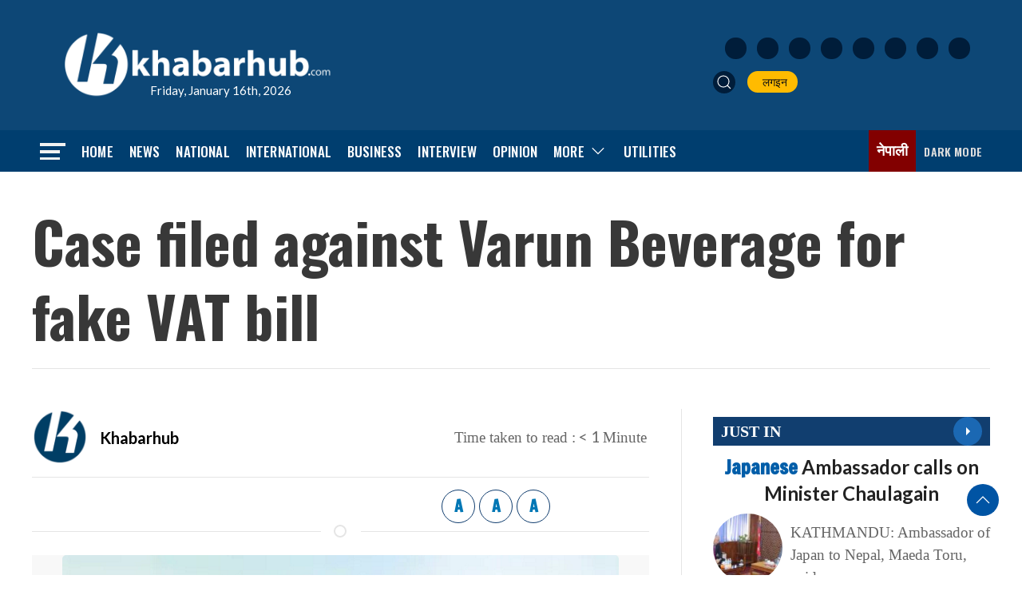

--- FILE ---
content_type: text/html; charset=UTF-8
request_url: https://english.khabarhub.com/2019/20/63095/
body_size: 15461
content:
<!DOCTYPE html>
<html lang="en" class="ah-khbradio">

<head>
    <!-- Required meta tags -->
    <meta charset="utf-8">
    <meta property="fb:pages" content="483697488694219" />
    <meta name="viewport" content="width=device-width, initial-scale=1, shrink-to-fit=no">
	<meta property="og:image:width" content="1200" />
	<meta property="og:image:height" content="630" />
	<meta name="twitter:card" content="summary_large_image" />
	 <script src="https://english.khabarhub.com/wp-content/themes/Khabarhubenglish/js/uikit.min.js"></script>
    <script data-ad-client="ca-pub-9513101687962020" async src="https://pagead2.googlesyndication.com/pagead/js/adsbygoogle.js"></script>

    <!-- Global site tag (gtag.js) - Google Analytics -->
    <script async src="https://www.googletagmanager.com/gtag/js?id=UA-134666342-2"></script>
    <script>
        window.dataLayer = window.dataLayer || [];

        function gtag() {
            dataLayer.push(arguments);
        }
        gtag('js', new Date());

        gtag('config', 'UA-134666342-2');
    </script>

    <title>
        Case filed against Varun Beverage for fake VAT bill &laquo;         Khabarhub    </title>
    <meta name='robots' content='max-image-preview:large' />
<!-- Jetpack Site Verification Tags -->
<meta name="google-site-verification" content="5hzjkGheK11ZzQ0ind9v50a0luZTQRqVceGALgG6js8" />
<link rel='dns-prefetch' href='//ajax.googleapis.com' />
<link rel='dns-prefetch' href='//stats.wp.com' />
<link rel='dns-prefetch' href='//fonts.googleapis.com' />
<link rel="alternate" type="application/rss+xml" title="Khabarhub &raquo; Case filed against Varun Beverage for fake VAT bill Comments Feed" href="https://english.khabarhub.com/2019/20/63095/feed/" />
<link rel="alternate" title="oEmbed (JSON)" type="application/json+oembed" href="https://english.khabarhub.com/wp-json/oembed/1.0/embed?url=https%3A%2F%2Fenglish.khabarhub.com%2F2019%2F20%2F63095%2F" />
<link rel="alternate" title="oEmbed (XML)" type="text/xml+oembed" href="https://english.khabarhub.com/wp-json/oembed/1.0/embed?url=https%3A%2F%2Fenglish.khabarhub.com%2F2019%2F20%2F63095%2F&#038;format=xml" />
<meta property="fb:admins" content="changingmission"/><meta property="fb:app_id" content="1774296949456204"><meta property="og:title" content="Case filed against Varun Beverage for fake VAT bill"/><meta property="og:type" content="article"/><meta property="og:description" content="KATHMANDU: The Department of Revenue Investigation has filed a case at the Kathmandu District Court against Varun Beverage on charge of evading taxes by using fake VAT bill. Barun Beverage is producing Pepsi and other beverages in Nepal. Department&#8217;s Director General Dirgharaj Mainali said that the case was filed against seven persons including Amit Gupta [&hellip;]"/><meta property="og:url" content="https://english.khabarhub.com/2019/20/63095/"/><meta property="og:site_name" content="Khabarhub"/><meta property="og:image" content="https://english.khabarhub.com/wp-content/uploads/2019/12/Barun-Bevarage.png"/><style id='wp-img-auto-sizes-contain-inline-css' type='text/css'>
img:is([sizes=auto i],[sizes^="auto," i]){contain-intrinsic-size:3000px 1500px}
/*# sourceURL=wp-img-auto-sizes-contain-inline-css */
</style>

<style id='wp-emoji-styles-inline-css' type='text/css'>

	img.wp-smiley, img.emoji {
		display: inline !important;
		border: none !important;
		box-shadow: none !important;
		height: 1em !important;
		width: 1em !important;
		margin: 0 0.07em !important;
		vertical-align: -0.1em !important;
		background: none !important;
		padding: 0 !important;
	}
/*# sourceURL=wp-emoji-styles-inline-css */
</style>
<link rel='stylesheet' id='wp-block-library-css' href='https://english.khabarhub.com/wp-includes/css/dist/block-library/style.min.css?ver=6.9' type='text/css' media='all' />
<style id='global-styles-inline-css' type='text/css'>
:root{--wp--preset--aspect-ratio--square: 1;--wp--preset--aspect-ratio--4-3: 4/3;--wp--preset--aspect-ratio--3-4: 3/4;--wp--preset--aspect-ratio--3-2: 3/2;--wp--preset--aspect-ratio--2-3: 2/3;--wp--preset--aspect-ratio--16-9: 16/9;--wp--preset--aspect-ratio--9-16: 9/16;--wp--preset--color--black: #000000;--wp--preset--color--cyan-bluish-gray: #abb8c3;--wp--preset--color--white: #ffffff;--wp--preset--color--pale-pink: #f78da7;--wp--preset--color--vivid-red: #cf2e2e;--wp--preset--color--luminous-vivid-orange: #ff6900;--wp--preset--color--luminous-vivid-amber: #fcb900;--wp--preset--color--light-green-cyan: #7bdcb5;--wp--preset--color--vivid-green-cyan: #00d084;--wp--preset--color--pale-cyan-blue: #8ed1fc;--wp--preset--color--vivid-cyan-blue: #0693e3;--wp--preset--color--vivid-purple: #9b51e0;--wp--preset--gradient--vivid-cyan-blue-to-vivid-purple: linear-gradient(135deg,rgb(6,147,227) 0%,rgb(155,81,224) 100%);--wp--preset--gradient--light-green-cyan-to-vivid-green-cyan: linear-gradient(135deg,rgb(122,220,180) 0%,rgb(0,208,130) 100%);--wp--preset--gradient--luminous-vivid-amber-to-luminous-vivid-orange: linear-gradient(135deg,rgb(252,185,0) 0%,rgb(255,105,0) 100%);--wp--preset--gradient--luminous-vivid-orange-to-vivid-red: linear-gradient(135deg,rgb(255,105,0) 0%,rgb(207,46,46) 100%);--wp--preset--gradient--very-light-gray-to-cyan-bluish-gray: linear-gradient(135deg,rgb(238,238,238) 0%,rgb(169,184,195) 100%);--wp--preset--gradient--cool-to-warm-spectrum: linear-gradient(135deg,rgb(74,234,220) 0%,rgb(151,120,209) 20%,rgb(207,42,186) 40%,rgb(238,44,130) 60%,rgb(251,105,98) 80%,rgb(254,248,76) 100%);--wp--preset--gradient--blush-light-purple: linear-gradient(135deg,rgb(255,206,236) 0%,rgb(152,150,240) 100%);--wp--preset--gradient--blush-bordeaux: linear-gradient(135deg,rgb(254,205,165) 0%,rgb(254,45,45) 50%,rgb(107,0,62) 100%);--wp--preset--gradient--luminous-dusk: linear-gradient(135deg,rgb(255,203,112) 0%,rgb(199,81,192) 50%,rgb(65,88,208) 100%);--wp--preset--gradient--pale-ocean: linear-gradient(135deg,rgb(255,245,203) 0%,rgb(182,227,212) 50%,rgb(51,167,181) 100%);--wp--preset--gradient--electric-grass: linear-gradient(135deg,rgb(202,248,128) 0%,rgb(113,206,126) 100%);--wp--preset--gradient--midnight: linear-gradient(135deg,rgb(2,3,129) 0%,rgb(40,116,252) 100%);--wp--preset--font-size--small: 13px;--wp--preset--font-size--medium: 20px;--wp--preset--font-size--large: 36px;--wp--preset--font-size--x-large: 42px;--wp--preset--spacing--20: 0.44rem;--wp--preset--spacing--30: 0.67rem;--wp--preset--spacing--40: 1rem;--wp--preset--spacing--50: 1.5rem;--wp--preset--spacing--60: 2.25rem;--wp--preset--spacing--70: 3.38rem;--wp--preset--spacing--80: 5.06rem;--wp--preset--shadow--natural: 6px 6px 9px rgba(0, 0, 0, 0.2);--wp--preset--shadow--deep: 12px 12px 50px rgba(0, 0, 0, 0.4);--wp--preset--shadow--sharp: 6px 6px 0px rgba(0, 0, 0, 0.2);--wp--preset--shadow--outlined: 6px 6px 0px -3px rgb(255, 255, 255), 6px 6px rgb(0, 0, 0);--wp--preset--shadow--crisp: 6px 6px 0px rgb(0, 0, 0);}:where(.is-layout-flex){gap: 0.5em;}:where(.is-layout-grid){gap: 0.5em;}body .is-layout-flex{display: flex;}.is-layout-flex{flex-wrap: wrap;align-items: center;}.is-layout-flex > :is(*, div){margin: 0;}body .is-layout-grid{display: grid;}.is-layout-grid > :is(*, div){margin: 0;}:where(.wp-block-columns.is-layout-flex){gap: 2em;}:where(.wp-block-columns.is-layout-grid){gap: 2em;}:where(.wp-block-post-template.is-layout-flex){gap: 1.25em;}:where(.wp-block-post-template.is-layout-grid){gap: 1.25em;}.has-black-color{color: var(--wp--preset--color--black) !important;}.has-cyan-bluish-gray-color{color: var(--wp--preset--color--cyan-bluish-gray) !important;}.has-white-color{color: var(--wp--preset--color--white) !important;}.has-pale-pink-color{color: var(--wp--preset--color--pale-pink) !important;}.has-vivid-red-color{color: var(--wp--preset--color--vivid-red) !important;}.has-luminous-vivid-orange-color{color: var(--wp--preset--color--luminous-vivid-orange) !important;}.has-luminous-vivid-amber-color{color: var(--wp--preset--color--luminous-vivid-amber) !important;}.has-light-green-cyan-color{color: var(--wp--preset--color--light-green-cyan) !important;}.has-vivid-green-cyan-color{color: var(--wp--preset--color--vivid-green-cyan) !important;}.has-pale-cyan-blue-color{color: var(--wp--preset--color--pale-cyan-blue) !important;}.has-vivid-cyan-blue-color{color: var(--wp--preset--color--vivid-cyan-blue) !important;}.has-vivid-purple-color{color: var(--wp--preset--color--vivid-purple) !important;}.has-black-background-color{background-color: var(--wp--preset--color--black) !important;}.has-cyan-bluish-gray-background-color{background-color: var(--wp--preset--color--cyan-bluish-gray) !important;}.has-white-background-color{background-color: var(--wp--preset--color--white) !important;}.has-pale-pink-background-color{background-color: var(--wp--preset--color--pale-pink) !important;}.has-vivid-red-background-color{background-color: var(--wp--preset--color--vivid-red) !important;}.has-luminous-vivid-orange-background-color{background-color: var(--wp--preset--color--luminous-vivid-orange) !important;}.has-luminous-vivid-amber-background-color{background-color: var(--wp--preset--color--luminous-vivid-amber) !important;}.has-light-green-cyan-background-color{background-color: var(--wp--preset--color--light-green-cyan) !important;}.has-vivid-green-cyan-background-color{background-color: var(--wp--preset--color--vivid-green-cyan) !important;}.has-pale-cyan-blue-background-color{background-color: var(--wp--preset--color--pale-cyan-blue) !important;}.has-vivid-cyan-blue-background-color{background-color: var(--wp--preset--color--vivid-cyan-blue) !important;}.has-vivid-purple-background-color{background-color: var(--wp--preset--color--vivid-purple) !important;}.has-black-border-color{border-color: var(--wp--preset--color--black) !important;}.has-cyan-bluish-gray-border-color{border-color: var(--wp--preset--color--cyan-bluish-gray) !important;}.has-white-border-color{border-color: var(--wp--preset--color--white) !important;}.has-pale-pink-border-color{border-color: var(--wp--preset--color--pale-pink) !important;}.has-vivid-red-border-color{border-color: var(--wp--preset--color--vivid-red) !important;}.has-luminous-vivid-orange-border-color{border-color: var(--wp--preset--color--luminous-vivid-orange) !important;}.has-luminous-vivid-amber-border-color{border-color: var(--wp--preset--color--luminous-vivid-amber) !important;}.has-light-green-cyan-border-color{border-color: var(--wp--preset--color--light-green-cyan) !important;}.has-vivid-green-cyan-border-color{border-color: var(--wp--preset--color--vivid-green-cyan) !important;}.has-pale-cyan-blue-border-color{border-color: var(--wp--preset--color--pale-cyan-blue) !important;}.has-vivid-cyan-blue-border-color{border-color: var(--wp--preset--color--vivid-cyan-blue) !important;}.has-vivid-purple-border-color{border-color: var(--wp--preset--color--vivid-purple) !important;}.has-vivid-cyan-blue-to-vivid-purple-gradient-background{background: var(--wp--preset--gradient--vivid-cyan-blue-to-vivid-purple) !important;}.has-light-green-cyan-to-vivid-green-cyan-gradient-background{background: var(--wp--preset--gradient--light-green-cyan-to-vivid-green-cyan) !important;}.has-luminous-vivid-amber-to-luminous-vivid-orange-gradient-background{background: var(--wp--preset--gradient--luminous-vivid-amber-to-luminous-vivid-orange) !important;}.has-luminous-vivid-orange-to-vivid-red-gradient-background{background: var(--wp--preset--gradient--luminous-vivid-orange-to-vivid-red) !important;}.has-very-light-gray-to-cyan-bluish-gray-gradient-background{background: var(--wp--preset--gradient--very-light-gray-to-cyan-bluish-gray) !important;}.has-cool-to-warm-spectrum-gradient-background{background: var(--wp--preset--gradient--cool-to-warm-spectrum) !important;}.has-blush-light-purple-gradient-background{background: var(--wp--preset--gradient--blush-light-purple) !important;}.has-blush-bordeaux-gradient-background{background: var(--wp--preset--gradient--blush-bordeaux) !important;}.has-luminous-dusk-gradient-background{background: var(--wp--preset--gradient--luminous-dusk) !important;}.has-pale-ocean-gradient-background{background: var(--wp--preset--gradient--pale-ocean) !important;}.has-electric-grass-gradient-background{background: var(--wp--preset--gradient--electric-grass) !important;}.has-midnight-gradient-background{background: var(--wp--preset--gradient--midnight) !important;}.has-small-font-size{font-size: var(--wp--preset--font-size--small) !important;}.has-medium-font-size{font-size: var(--wp--preset--font-size--medium) !important;}.has-large-font-size{font-size: var(--wp--preset--font-size--large) !important;}.has-x-large-font-size{font-size: var(--wp--preset--font-size--x-large) !important;}
/*# sourceURL=global-styles-inline-css */
</style>

<style id='classic-theme-styles-inline-css' type='text/css'>
/*! This file is auto-generated */
.wp-block-button__link{color:#fff;background-color:#32373c;border-radius:9999px;box-shadow:none;text-decoration:none;padding:calc(.667em + 2px) calc(1.333em + 2px);font-size:1.125em}.wp-block-file__button{background:#32373c;color:#fff;text-decoration:none}
/*# sourceURL=/wp-includes/css/classic-themes.min.css */
</style>
<link rel='stylesheet' id='mpp_gutenberg-css' href='https://english.khabarhub.com/wp-content/plugins/metronet-profile-picture/dist/blocks.style.build.css?ver=2.6.3' type='text/css' media='all' />
<link rel='stylesheet' id='uikit-style-css' href='https://english.khabarhub.com/wp-content/themes/Khabarhubenglish/css/uikit.min.css?ver=6.9' type='text/css' media='all' />
<link rel='stylesheet' id='base-style-css' href='https://english.khabarhub.com/wp-content/themes/Khabarhubenglish/css/base.css?ver=6.9' type='text/css' media='all' />
<link rel='stylesheet' id='google-font-css' href='https://fonts.googleapis.com/css2?family=Lato%3Aital%2Cwght%400%2C100%3B0%2C300%3B0%2C400%3B0%2C700%3B0%2C900%3B1%2C100%3B1%2C300%3B1%2C400%3B1%2C700%3B1%2C900&#038;display=swap&#038;ver=6.9' type='text/css' media='all' />
<link rel='stylesheet' id='google-Oswald-css' href='https://fonts.googleapis.com/css2?family=Oswald%3Awght%40200..700&#038;display=swap&#038;ver=6.9' type='text/css' media='all' />
<link rel='stylesheet' id='google-Freeman-css' href='https://fonts.googleapis.com/css2?family=Freeman&#038;display=swap&#038;ver=6.9' type='text/css' media='all' />
<link rel='stylesheet' id='appharu-style-css' href='https://english.khabarhub.com/wp-content/themes/Khabarhubenglish/style.css?ver=2.4.1' type='text/css' media='all' />
<script type="text/javascript" src="https://english.khabarhub.com/wp-includes/js/jquery/jquery.min.js?ver=3.7.1" id="jquery-core-js"></script>
<script type="text/javascript" src="https://english.khabarhub.com/wp-includes/js/jquery/jquery-migrate.min.js?ver=3.4.1" id="jquery-migrate-js"></script>
<link rel="https://api.w.org/" href="https://english.khabarhub.com/wp-json/" /><link rel="alternate" title="JSON" type="application/json" href="https://english.khabarhub.com/wp-json/wp/v2/posts/63095" /><link rel="EditURI" type="application/rsd+xml" title="RSD" href="https://english.khabarhub.com/xmlrpc.php?rsd" />
<meta name="generator" content="WordPress 6.9" />
<link rel="canonical" href="https://english.khabarhub.com/2019/20/63095/" />
<link rel='shortlink' href='https://english.khabarhub.com/?p=63095' />
	<style>img#wpstats{display:none}</style>
		<link rel="icon" href="https://english.khabarhub.com/wp-content/uploads/2019/05/cropped-flat-logo-1-32x32.jpg" sizes="32x32" />
<link rel="icon" href="https://english.khabarhub.com/wp-content/uploads/2019/05/cropped-flat-logo-1-192x192.jpg" sizes="192x192" />
<link rel="apple-touch-icon" href="https://english.khabarhub.com/wp-content/uploads/2019/05/cropped-flat-logo-1-180x180.jpg" />
<meta name="msapplication-TileImage" content="https://english.khabarhub.com/wp-content/uploads/2019/05/cropped-flat-logo-1-270x270.jpg" />
<!--     <script src="https://khabarhub.com/wp-content/themes/KhabarhubOfficial/js/uikit.min.js"></script> -->
    
</head>

<body>
    <div id="fb-root"></div>
    <script>
        (function (d, s, id) {
            var js,
                fjs = d.getElementsByTagName(s)[0];
            if (d.getElementById(id))
                return;
            js = d.createElement(s);
            js.id = id;
            js.src = "//connect.facebook.net/en_US/sdk.js#xfbml=1&version=v2.10&appId=40151482661930" +
                "1";
            fjs
                .parentNode
                .insertBefore(js, fjs);
        }(document, 'script', 'facebook-jssdk'));
    </script>
    
    <div class="ah-header">
        <div class="uk-container">
            <div uk-grid="uk-grid" class="uk-padding-small uk-grid-small khb-eng-ahpd">
                <div class="uk-width-1-3@m">
                    <div class="uk-padding-small uk-position-relative">
                        <a href="/"><img data-lazyloaded="1" src="[data-uri]" data-src="https://english.khabarhub.com/wp-content/themes/Khabarhubenglish/img/logo-white-sm.png" alt="Logo" class="ah-khb-logo"><noscript><img src="https://english.khabarhub.com/wp-content/themes/Khabarhubenglish/img/logo-white-sm.png" alt="Logo" class="ah-khb-logo"></noscript></a>
                        <span class="eng-date-ah"> Friday, January 16th, 2026 </span>
                    </div>
                </div>
                <div class="uk-width-1-3@m uk-visible@s">
                </div>
                <div class="uk-width-1-3@m uk-visible@m uk-flex uk-flex-middle uk-flex-right">
                    <div class="header-nav-item">
                        <div class="icon-list">
                            <a href="https://www.facebook.com/KhabarhubEnglish" target="_blank"
                                class="uk-icon-button icon-item uk-margin-small-right facebook"><img
                                    data-src="https://english.khabarhub.com/wp-content/themes/Khabarhubenglish/img/icons/facebook.svg"
                                    alt="Logo"><noscript><img
                                    src="https://english.khabarhub.com/wp-content/themes/Khabarhubenglish/img/icons/facebook.svg"
                                    alt="Logo"></noscript></a>
                            <a href="https://x.com/Khabarhub_Eng" target="_blank"
                                class="uk-icon-button icon-item uk-margin-small-right twitter"><img
                                    data-src="https://english.khabarhub.com/wp-content/themes/Khabarhubenglish/img/icons/twitter.svg"
                                    alt="Logo"><noscript><img
                                    src="https://english.khabarhub.com/wp-content/themes/Khabarhubenglish/img/icons/twitter.svg"
                                    alt="Logo"></noscript></a>
                            <a href="https://www.instagram.com/official.khabarhub/" target="_blank"
                                class="uk-icon-button icon-item uk-margin-small-right instagram"><img
                                    data-src="https://english.khabarhub.com/wp-content/themes/Khabarhubenglish/img/icons/instagram.svg"
                                    alt="Logo"><noscript><img
                                    src="https://english.khabarhub.com/wp-content/themes/Khabarhubenglish/img/icons/instagram.svg"
                                    alt="Logo"></noscript></a>
                            <a href="https://www.youtube.com/c/Khabarhub" target="_blank"
                                class="uk-icon-button icon-item uk-margin-small-right youtube"><img
                                    data-src="https://english.khabarhub.com/wp-content/themes/Khabarhubenglish/img/icons/youtube.svg"
                                    alt="Logo"><noscript><img
                                    src="https://english.khabarhub.com/wp-content/themes/Khabarhubenglish/img/icons/youtube.svg"
                                    alt="Logo"></noscript></a>
                            <a href="https://www.linkedin.com/company/khabarhub//" target="_blank"
                                class="uk-icon-button icon-item uk-margin-small-right linked-in"><img
                                    data-src="https://english.khabarhub.com/wp-content/themes/Khabarhubenglish/img/icons/linked-in.svg"
                                    alt="Logo"><noscript><img
                                    src="https://english.khabarhub.com/wp-content/themes/Khabarhubenglish/img/icons/linked-in.svg"
                                    alt="Logo"></noscript></a>
                            <a href="https://chats.viber.com/khabarhub" target="_blank"
                                class="uk-icon-button icon-item uk-margin-small-right viber"><img
                                    data-src="https://english.khabarhub.com/wp-content/themes/Khabarhubenglish/img/icons/viber.svg"
                                    alt="Logo"><noscript><img
                                    src="https://english.khabarhub.com/wp-content/themes/Khabarhubenglish/img/icons/viber.svg"
                                    alt="Logo"></noscript></a>
                            <a href="https://play.google.com/store/apps/details?id=khabarhub.com&hl=en&gl=US"
                                target="_blank" class="uk-icon-button icon-item uk-margin-small-right playstore"><img
                                    data-src="https://english.khabarhub.com/wp-content/themes/Khabarhubenglish/img/icons/playstore.svg"
                                    alt="Logo"><noscript><img
                                    src="https://english.khabarhub.com/wp-content/themes/Khabarhubenglish/img/icons/playstore.svg"
                                    alt="Logo"></noscript></a>
                            <a href="https://apps.apple.com/us/app/khabarhub/id1557109673" target="_blank"
                                class="uk-icon-button icon-item uk-margin-small-right appstore"><img
                                    data-src="https://english.khabarhub.com/wp-content/themes/Khabarhubenglish/img/icons/appstore.svg"
                                    alt="Logo"><noscript><img
                                    src="https://english.khabarhub.com/wp-content/themes/Khabarhubenglish/img/icons/appstore.svg"
                                    alt="Logo"></noscript></a>
                        </div>

                        <ul class="uk-navbar-nav " style="margin-top: 15px;">
                            <li> <a class="uk-navbar-toggle header-search" href="#modal-search" uk-search-icon
                                    uk-toggle></a></li>
                            <li><a href="#" target="_blank"> <i class="fas fa-sign-in-alt"></i>&nbsp; लगइन </a></li>
                        </ul>
                    </div>
                </div>
            </div>
        </div>
    </div>


    <div class="np-border wbg catnav" uk-sticky="uk-sticky" style="z-index: 990;">
        <div class="uk-container">
            <nav class="uk-navbar uk-position-relative nav-edit" uk-navbar>
    <div class="uk-navbar-left">
        <ul class="uk-navbar-nav menu-icon">
            <li uk-toggle="target: #offcanvas-nav">
                <a href="!"><img data-lazyloaded="1" src="[data-uri]" data-src="https://english.khabarhub.com/wp-content/themes/Khabarhubenglish/img/home-bar.png" alt="Logo"><noscript><img src="https://english.khabarhub.com/wp-content/themes/Khabarhubenglish/img/home-bar.png" alt="Logo"></noscript></a>
            </li>
        </ul>
    </div>
    <div class="uk-navbar-left uk-visible@m">
        <ul class="uk-navbar-nav navigation-bar">
            <li> <a href="/">Home</a> </li>
            <li> <a href="/?cat=13">News</a> </li>
            <li> <a href="/?cat=6">National</a> </li>
            <li> <a href="/?cat=2">International</a> </li>
            <li><a href="/?cat=4"> Business </a></li>
            <li><a href="/?cat=150"> Interview </a></li>
            <li><a href="/?cat=9"> Opinion </a></li>
            <li>
                <a href="/">More<span uk-icon="icon: chevron-down; ratio: 1.2"
                        class="dropdown-icon"></span></a>
                <div class="uk-navbar-dropdown dropdown-list dropdown-item">
                    <ul class="uk-nav uk-navbar-dropdown-nav">
						<li><a href="/?cat=458">Fact-Checking</a></li>
                        <li><a href="/?cat=5">Sports</a></li>
                        <li class="uk-nav-divider"><a href="/?cat=10">Entertainment</a></li>
                        <li class="uk-nav-divider"><a href="/preeti-to-unicode">Covid-19</a></li>
                        
                    </ul>
                </div>
            </li>
            <li><a href="/preeti-to-unicode/">Utilities</a></li>
        </ul>
    </div>

    <div class="uk-navbar-right">
        <ul class="uk-navbar-nav uk-flex-right@m">
            <li>
                <a target="_blank" class="eng-link" href="https://khabarhub.com/">नेपाली</a>
            </li>
            <li title="Dark Mode">
                <a href="#" style="color:#ddd;">
                    <label>
                        <input id="dmcheck" class="uk-checkbox" type="checkbox">
                        <svg id="dmoff" class="bi bi-toggle-off" width="30px" height="25px" viewBox="0 0 16 16"
                            fill="currentColor" xmlns="http://www.w3.org/2000/svg">
                            <path fill-rule="evenodd"
                                d="M11 4a4 4 0 010 8H8a4.992 4.992 0 002-4 4.992 4.992 0 00-2-4h3zm-6 8a4 4 0 110-8 4 4 0 010 8zM0 8a5 5 0 005 5h6a5 5 0 000-10H5a5 5 0 00-5 5z"
                                clip-rule="evenodd" />
                        </svg>
                        <svg id="dmon" class="bi bi-toggle-on" width="30px" height="25px" viewBox="0 0 16 16"
                            fill="currentColor" xmlns="http://www.w3.org/2000/svg">
                            <path fill-rule="evenodd"
                                d="M5 3a5 5 0 000 10h6a5 5 0 000-10H5zm6 9a4 4 0 100-8 4 4 0 000 8z"
                                clip-rule="evenodd" />
                        </svg>
                        <span class="uk-visible@m ah-dark-en">Dark Mode</span>
                    </label>
                </a>
            </li>

        </ul>

    </div>
</nav>

<!-- This is the modal -->

<div id="modal-search" class="uk-flex-top  search-model-item" uk-modal>
    <div class="uk-modal-dialog uk-modal-body search-model uk-margin-auto-vertical">
        <button class="uk-modal-close-default close-icon ah-close" style="position: absolute !important;" type="button"
            uk-close></button>
        <h2 class="uk-modal-title search-title">khabarhub <span class="ah-search-khb">Search</span></h2>
        <form action="/" class="uk-search uk-search-navbar uk-width-1-1" method="get">
            <div class="uk-child-width-1-2@m uk-text-center uk-grid-small" uk-grid>
                <div class="uk-child-width-1-2@m uk-text-center uk-grid-small" uk-grid>
                    <div>
                        <input class="uk-input" name="form" type="date" data-uk-datepicker placeholder="from"
                            value="">
                    </div>
                    <div>
                        <input class="uk-input" name="to" type="date" data-uk-datepicker placeholder="to"
                            value="">
                    </div>
                </div>
                <div>
                    <input class="uk-search-input search-box" name="s" id="s" type="search" placeholder="Search"
                        value="">
                    <button type="submit" class="uk-search-icon-flip icon-search" uk-search-icon></button>
                </div>
            </div>
        </form>
    </div>
</div>
<style>
.np-border .uk-navbar-nav{
    gap: 15px !important;
}
</style>        </div>
    </div>
    <div id="offcanvas-nav" class="uk-offcanvas" uk-offcanvas="overlay: true">
    <div class="uk-offcanvas-bar full-ah-nav">

        <div class="uk-section uk-padding-remove-top  uk-padding-remove-bottom">
            <div class="uk-container uk-container-small  uk-padding-remove">
                <div class="uk-child-width-1-1@m" uk-grid>
                    <div>
                        <a href="/"><img data-lazyloaded="1" src="[data-uri]" data-src="https://english.khabarhub.com/wp-content/themes/Khabarhubenglish/img/logos.png"
                                alt="Logo"><noscript><img src="https://english.khabarhub.com/wp-content/themes/Khabarhubenglish/img/logos.png"
                                alt="Logo"></noscript></a>

                    </div>
                </div>
                <div class="uk-navbar-grid uk-child-width-1-2@m uk-grid-small uk-margin-medium-top" uk-grid>
                    <div>
                        <ul class="uk-list side-nav uk-nav-default">
                            <li><a href="/"><span class="uk-margin-small-right" uk-icon="homes"></span>Home</a></li>
                            <li><a href="/?cat=13"><i class="fas fa-newspaper uk-margin-small-right"></i>News</a></li>
                            <li><a href="/?cat=2"><i
                                        class="fas fa-globe-asia uk-margin-small-right"></i>International</a></li>
                            <li><a href="/?cat=4"><i class="fas fa-newspaper uk-margin-small-right"></i>Business</a>
                            </li>
                            <li><a href="/?cat=9"><i class="fas fa-comment uk-margin-small-right"></i>Opinion</a></li>
                            <li><a href="/?cat=150"><i class="fas fa-plane-departure uk-margin-small-right"></i>  Interview</a>
                            </li>
                            <li><a href="/?cat=6"><i class="far fa-address-card uk-margin-small-right"></i>National</a>
                            </li>
                            <li><a href="/?cat=41"><i
                                        class="fas fa-file-medical-alt uk-margin-small-right"></i>Health</a></li>
                            <li><a href="/?cat=10"><span class="uk-margin-small-right"
                                        uk-icon="happys"></span>Entertainment</a>
                            </li>
                            <li><a href="/?cat=5"><i class="fas fa-baseball-ball uk-margin-small-right"></i>Sports</a>
                            </li>
                            <li><a href="/?cat=20"><i class="fas fa-newspaper uk-margin-small-right"></i>Politics</a>
                            </li>
                            <li><a href="/?cat=459"><i
                                        class="fas fa-people-carry uk-margin-small-right"></i>Covid-19</a>
                            </li>

                        </ul>
                    </div>

                    <div>
                        <h3 class="menu-title"> Utilitis</h3>
                        <ul class="uk-list side-nav uk-nav-default">
                            <li><a href="https://u.khabarhub.com/date-converter"><i
                                        class="far fa-calendar-alt uk-margin-small-right"></i>Date Converter</a></li>
                            <li><a href="https://u.khabarhub.com/preeti-to-unicode"><i
                                        class="fas fa-language uk-margin-small-right"></i>Preeti to Unicode</a></li>
                            <li><a href="https://u.khabarhub.com/unicode-to-preeti"><i
                                        class="fas fa-language uk-margin-small-right"></i>Unicode to Preeti</a></li>
                            <li><a href="https://u.khabarhub.com/roman-to-unicode"><i
                                        class="fas fa-language uk-margin-small-right"></i> Roman to Unicode</a>
                            </li>
                            <li><a href="https://u.khabarhub.com/forex"><i
                                        class="fab fa-bitcoin uk-margin-small-right"></i>Foreign currency</a>
                            </li>
                            <li><a href="https://u.khabarhub.com/gold-silver"><i
                                        class="fab fa-bitcoin uk-margin-small-right"></i>Gold/Silver</a></li>
                            <li><a href="https://u.khabarhub.com/air-quality-index"><i
                                        class="fab fa-airbnb uk-margin-small-right"></i>Air Quality Index</a></li>
                            <li><a href="https://u.khabarhub.com/tarkari"><i
                                        class="fas fa-pepper-hot uk-margin-small-right"></i>vegetables</a></li>
                            <li><a href="https://u.khabarhub.com/video"> <i
                                        class="fas fa-video uk-margin-small-right"></i>Video</a></li>
                            <li><a href="https://anchor.fm/khabarhub"><i
                                        class="fab fa-soundcloud uk-margin-small-right"></i>podcast</a>
                            </li>
                            <li><a href="#"><i class="fas fa-sign-in-alt uk-margin-small-right"></i>Login</a></li>
                        </ul>
                    </div>
                </div>
            </div>
        </div>
    </div>
</div>
</div>
    <div class="uk-container uk-margin-top"></div>
   <div class="uk-container">

<div class="uk-grid uk-grid-medium single" uk-grid="">
    <div class="uk-width-1-1@m">
                    <div class="uk-card">
                            <h1 class="single-title">Case filed against Varun Beverage for fake VAT bill</h1>
                
                        </div>
<hr>
<div class="title-top mt-3 mb-3">
    </div>
    <script type='text/javascript' src='https://platform-api.sharethis.com/js/sharethis.js#property=60505d78406a11001102d75c&product=sop' async='async'></script>
</div>
<div class="uk-grid uk-grid-divider ah-mobile-margin" uk-grid="uk-grid">
    <div class="uk-width-2-3@m">
        <article class="uk-comment">
            <header class="uk-flex-middle uk-grid-small" uk-grid="uk-grid">
                <div class="uk-width-2-3@m">
                    <div class="uk-grid-small uk-flex-middle" uk-grid>
                                                    <div class="uk-width-auto authorImg">
                                                                    <img data-lazyloaded="1" src="[data-uri]" width="100" height="100" data-src="https://english.khabarhub.com/wp-content/uploads/2019/01/logo-300x300-1-150x150.png" class="avatar avatar-100 photo" alt="" decoding="async" data-srcset="https://english.khabarhub.com/wp-content/uploads/2019/01/logo-300x300-1-150x150.png 150w, https://english.khabarhub.com/wp-content/uploads/2019/01/logo-300x300-1-24x24.png 24w, https://english.khabarhub.com/wp-content/uploads/2019/01/logo-300x300-1-48x48.png 48w, https://english.khabarhub.com/wp-content/uploads/2019/01/logo-300x300-1-96x96.png 96w, https://english.khabarhub.com/wp-content/uploads/2019/01/logo-300x300-1.png 300w" data-sizes="(max-width: 100px) 100vw, 100px" /><noscript><img width="100" height="100" src="https://english.khabarhub.com/wp-content/uploads/2019/01/logo-300x300-1-150x150.png" class="avatar avatar-100 photo" alt="" decoding="async" srcset="https://english.khabarhub.com/wp-content/uploads/2019/01/logo-300x300-1-150x150.png 150w, https://english.khabarhub.com/wp-content/uploads/2019/01/logo-300x300-1-24x24.png 24w, https://english.khabarhub.com/wp-content/uploads/2019/01/logo-300x300-1-48x48.png 48w, https://english.khabarhub.com/wp-content/uploads/2019/01/logo-300x300-1-96x96.png 96w, https://english.khabarhub.com/wp-content/uploads/2019/01/logo-300x300-1.png 300w" sizes="(max-width: 100px) 100vw, 100px" /></noscript>                                                            </div>
                            <div class="uk-width-expand">
                                <div class="single-authors">
                                    <h4 class="uk-comment-title uk-margin-remove">
                                                                                    <a class="uk-link-reset" href="/?author=1">
                                                Khabarhub                                            </a>
                                                                            </h4>
                                </div>
                            </div>
                                            </div>
                </div>

                <div class="uk-width-1-3@m uk-flex uk-flex-middle uk-flex-center ah-mobile-margin">
                    <p>
                        Time taken to read :<span class="span-reading-time rt-reading-time"><span class="rt-label rt-prefix"></span> <span class="rt-time"> &lt; 1</span> <span class="rt-label rt-postfix"></span></span> Minute                    </p>
                </div>
                <div class="uk-width-1-1@m">
                                        <hr>
                </div>
                <div class="uk-width-1-2@m uk-flex uk-flex-middle uk-flex-center">
                    <div class="uk-align-right sharethis-inline-share-buttons" style="z-index: 1;"></div>
                </div>
                <div class="uk-width-1-2@m uk-flex uk-flex-middle uk-flex-center">
                    <div class="font-change">
                        <ul class="list-unstyled uk-navbar-nav">
                            <li class="16px"><span id="smaller">A</span></li>
                            <li class="18px"><span id="resize">A</span></li>
                            <li class="20px"><span id="bigger">A</span></li>
                            <!-- <li class="20px" style="display: flex;justify-content: center;">
                                <div class="save-for-later">                                </div>
                            </li> -->
                        </ul>
                    </div>
                </div>
            </header>
        </article>
        <hr class="uk-divider-icon uk-margin-remove-top">
        <article class="uk-card">
            <div class="banner-top uk-text-center uk-background-muted uk-margin-small-bottom">
                <img data-lazyloaded="1" src="[data-uri]" data-src="https://english.khabarhub.com/wp-content/uploads/2019/12/Barun-Bevarage.png" alt=""><noscript><img src="https://english.khabarhub.com/wp-content/uploads/2019/12/Barun-Bevarage.png" alt=""></noscript>
                                    <p class="feature-img-cap"></p>
                            </div>
                        <div class="post-entry">
                <div class="modal-header">
<div class="modal-title">
<p id="headline">KATHMANDU: The Department of Revenue Investigation has filed a case at the Kathmandu District Court against Varun Beverage on charge of evading taxes by using fake VAT bill.</p>  
<p>Barun Beverage is producing Pepsi and other beverages in Nepal. Department&#8217;s Director General Dirgharaj Mainali said that the case was filed against seven persons including Amit Gupta seeking Rs 1.94 billion in fine and three years in jail.</p> <div class='khabarhub-inner-ads'></div> 
<p>As claimed by the Department, Varun Beverage is charged of doing business with the use of fake VAT bills supposedly for revenue leakage.</p>  
<p>Other defendants in the case are Rabikanta Jayapuriya, Rohit Kohali, Prabin Kumar Agrawal, Binod Singh and Ashok Gupta.</p><div class='khabarhub-inner-ads'></div>  
</div>
</div>
</p>             </div>
            <p class="single-date uk-margin-bottom">Publish Date :
                20 December 2019 09:23 AM            </p>
            <div class="uk-text-center">
                            </div>
        </article>
        <div class="title-top">
                    </div>
        <div class="comment uk-card uk-card-default uk-card-body">
    <div class="uk-flex uk-flex-between uk-flex-top uk-text-center">
        <h2 class="uk-heading-line uk-width-expand">
            <span><a > Comment</a></span></h2>
    </div>
    <div class="fb-comments" data-href="https://english.khabarhub.com/2019/20/63095/" data-width="100%" data-numposts="10" data-colorscheme="light"></div>
</div>
            </div>
    <div class="uk-width-1-3@m uk-text-center">
        <div class="title-top landing-page-sidebar uk-text-center uk-margin-small-bottom">
    </div>

<div class="scroll-title uk-flex uk-flex-between  uk-margin-remove-bottom uk-flex-left">
    <h2 class="uk-width-expand uk-margin-remove single-just"><span><a href="/">JUST IN</a></span></h2>
    <a href=""><span class="uk-icon-button" uk-icon="triangle-right"
            style="background: #1b68b3;color: #fff;"></span></a>
</div>
<div class="uk-margin-small-top">

        <div class="uk-margin-small-bottom ah-list-recent">
        <div class="list-item margin-s ah-sidebar">
            <h3 class="uk-margin-small-bottom">
                <a href="https://english.khabarhub.com/2026/16/516404/" class="ah">Japanese Ambassador calls on Minister Chaulagain</a>
            </h3>
            <div class="uk-card uk-card-small uk-grid-collapse" uk-grid="uk-grid">
                <div class="uk-width-1-4 uk-card-media-left">
                    <a href="https://english.khabarhub.com/2026/16/516404/"><img data-lazyloaded="1" src="[data-uri]" data-src="https://english.khabarhub.com/wp-content/uploads/2026/01/Maeda-Toru-Madhav-Prasad-Chaulagain-150x100.jpg"
                            class="ah-sidebar-img uk-border-circle"><noscript><img src="https://english.khabarhub.com/wp-content/uploads/2026/01/Maeda-Toru-Madhav-Prasad-Chaulagain-150x100.jpg"
                            class="ah-sidebar-img uk-border-circle"></noscript></a>
                </div>
                <div class="uk-width-3-4">
                    <div class="margin-s-l small-list uk-margin-small-left">

                        <p class="uk-margin-small-top">
                            KATHMANDU: Ambassador of Japan to Nepal, Maeda Toru, paid a                        </p>

                    </div>
                </div>
            </div>
        </div>
    </div>
        <div class="uk-margin-small-bottom ah-list-recent">
        <div class="list-item margin-s ah-sidebar">
            <h3 class="uk-margin-small-bottom">
                <a href="https://english.khabarhub.com/2026/16/516414/" class="ah">Cabinet meeting underway at Singha Durbar</a>
            </h3>
            <div class="uk-card uk-card-small uk-grid-collapse" uk-grid="uk-grid">
                <div class="uk-width-1-4 uk-card-media-left">
                    <a href="https://english.khabarhub.com/2026/16/516414/"><img data-lazyloaded="1" src="[data-uri]" data-src="https://english.khabarhub.com/wp-content/uploads/2025/12/Cabinet-Dec-2025-Sushila-Karki-150x100.jpg"
                            class="ah-sidebar-img uk-border-circle"><noscript><img src="https://english.khabarhub.com/wp-content/uploads/2025/12/Cabinet-Dec-2025-Sushila-Karki-150x100.jpg"
                            class="ah-sidebar-img uk-border-circle"></noscript></a>
                </div>
                <div class="uk-width-3-4">
                    <div class="margin-s-l small-list uk-margin-small-left">

                        <p class="uk-margin-small-top">
                            KATHMANDU: A Cabinet meeting is currently underway at the Office                        </p>

                    </div>
                </div>
            </div>
        </div>
    </div>
        <div class="uk-margin-small-bottom ah-list-recent">
        <div class="list-item margin-s ah-sidebar">
            <h3 class="uk-margin-small-bottom">
                <a href="https://english.khabarhub.com/2026/16/516323/" class="ah">UML questions readiness of election environment</a>
            </h3>
            <div class="uk-card uk-card-small uk-grid-collapse" uk-grid="uk-grid">
                <div class="uk-width-1-4 uk-card-media-left">
                    <a href="https://english.khabarhub.com/2026/16/516323/"><img data-lazyloaded="1" src="[data-uri]" data-src="https://english.khabarhub.com/wp-content/uploads/2021/03/Rajan-Bhattarai-1-350x250.png"
                            class="ah-sidebar-img uk-border-circle"><noscript><img src="https://english.khabarhub.com/wp-content/uploads/2021/03/Rajan-Bhattarai-1-350x250.png"
                            class="ah-sidebar-img uk-border-circle"></noscript></a>
                </div>
                <div class="uk-width-3-4">
                    <div class="margin-s-l small-list uk-margin-small-left">

                        <p class="uk-margin-small-top">
                            KATHMANDU: The CPN-UML has raised concerns over whether the upcoming                        </p>

                    </div>
                </div>
            </div>
        </div>
    </div>
        <div class="uk-margin-small-bottom ah-list-recent">
        <div class="list-item margin-s ah-sidebar">
            <h3 class="uk-margin-small-bottom">
                <a href="https://english.khabarhub.com/2026/16/516396/" class="ah">Tension flares at Kantipath as rival NC factions stage protests</a>
            </h3>
            <div class="uk-card uk-card-small uk-grid-collapse" uk-grid="uk-grid">
                <div class="uk-width-1-4 uk-card-media-left">
                    <a href="https://english.khabarhub.com/2026/16/516396/"><img data-lazyloaded="1" src="[data-uri]" data-src="https://english.khabarhub.com/wp-content/uploads/2026/01/Nepali-Congress-protest-150x100.jpg"
                            class="ah-sidebar-img uk-border-circle"><noscript><img src="https://english.khabarhub.com/wp-content/uploads/2026/01/Nepali-Congress-protest-150x100.jpg"
                            class="ah-sidebar-img uk-border-circle"></noscript></a>
                </div>
                <div class="uk-width-3-4">
                    <div class="margin-s-l small-list uk-margin-small-left">

                        <p class="uk-margin-small-top">
                            KATHMANDU: Political tensions spilled onto the streets on Friday as                        </p>

                    </div>
                </div>
            </div>
        </div>
    </div>
        <div class="uk-margin-small-bottom ah-list-recent">
        <div class="list-item margin-s ah-sidebar">
            <h3 class="uk-margin-small-bottom">
                <a href="https://english.khabarhub.com/2026/16/516390/" class="ah">Elections will be held on time: Prachanda</a>
            </h3>
            <div class="uk-card uk-card-small uk-grid-collapse" uk-grid="uk-grid">
                <div class="uk-width-1-4 uk-card-media-left">
                    <a href="https://english.khabarhub.com/2026/16/516390/"><img data-lazyloaded="1" src="[data-uri]" data-src="https://english.khabarhub.com/wp-content/uploads/2026/01/Pushpa-Kamal-Dahal-Prachanda-e1768562680620-150x100.jpeg"
                            class="ah-sidebar-img uk-border-circle"><noscript><img src="https://english.khabarhub.com/wp-content/uploads/2026/01/Pushpa-Kamal-Dahal-Prachanda-e1768562680620-150x100.jpeg"
                            class="ah-sidebar-img uk-border-circle"></noscript></a>
                </div>
                <div class="uk-width-3-4">
                    <div class="margin-s-l small-list uk-margin-small-left">

                        <p class="uk-margin-small-top">
                            CHITWAN: Nepali Communist Party (NCP) Coordinator and former Prime Minister Pushpa                        </p>

                    </div>
                </div>
            </div>
        </div>
    </div>
    
</div>    </div>
</div>

<style>
    .total-shares {
        display: flex;
        margin-right: 20px;
        font-size: 16px;
        flex-direction: column;
        text-align: center;
    }

    .total-number {
        font-size: 24px;
        font-weight: 500;
        line-height: .9;
        font-family: "Helvetica Neue", Verdana, Helvetica, Arial, sans-serif;
    }

    .st-inline-share-buttons {
        margin: 0px;
    }
</style></div>

    	   
	       <a href="#" uk-totop="uk-totop" uk-scroll="uk-scroll"></a>
</div>
<div class="footer-nav  uk-margin-medium-top uk-light">
    <div class="uk-container">

        <div class="uk-flex uk-flex-between uk-flex-middle uk-text-center">
            <h2 class="uk-heading-line uk-width-expand"><span> <a href="/"><img
                            data-src="https://english.khabarhub.com/wp-content/themes/Khabarhubenglish/img/logo1.png" alt="Logo"
                            class="ah-nav-logo"><noscript><img
                            src="https://english.khabarhub.com/wp-content/themes/Khabarhubenglish/img/logo1.png" alt="Logo"
                            class="ah-nav-logo"></noscript></a> </span></h2>
        </div>
        <div class="uk-margin-top-small  uk-text-center">
            <div class="icon-list">
                <a href="https://www.facebook.com/KhabarhubEnglish" target="_blank"
                    class="uk-icon-button icon-item uk-margin-small-right facebook"><img
                        data-src="https://english.khabarhub.com/wp-content/themes/Khabarhubenglish/img/icons/facebook.svg" alt="Logo"><noscript><img
                        src="https://english.khabarhub.com/wp-content/themes/Khabarhubenglish/img/icons/facebook.svg" alt="Logo"></noscript></a>
                <a href="https://x.com/Khabarhub_Eng" target="_blank"
                    class="uk-icon-button icon-item uk-margin-small-right twitter"><img
                        data-src="https://english.khabarhub.com/wp-content/themes/Khabarhubenglish/img/icons/twitter.svg" alt="Logo"><noscript><img
                        src="https://english.khabarhub.com/wp-content/themes/Khabarhubenglish/img/icons/twitter.svg" alt="Logo"></noscript></a>
                <a href="https://www.instagram.com/official.khabarhub/" target="_blank"
                    class="uk-icon-button icon-item uk-margin-small-right instagram"><img
                        data-src="https://english.khabarhub.com/wp-content/themes/Khabarhubenglish/img/icons/instagram.svg" alt="Logo"><noscript><img
                        src="https://english.khabarhub.com/wp-content/themes/Khabarhubenglish/img/icons/instagram.svg" alt="Logo"></noscript></a>
                <a href="https://www.youtube.com/c/Khabarhub" target="_blank"
                    class="uk-icon-button icon-item uk-margin-small-right youtube"><img
                        data-src="https://english.khabarhub.com/wp-content/themes/Khabarhubenglish/img/icons/youtube.svg" alt="Logo"><noscript><img
                        src="https://english.khabarhub.com/wp-content/themes/Khabarhubenglish/img/icons/youtube.svg" alt="Logo"></noscript></a>
                <a href="https://www.linkedin.com/company/khabarhub//" target="_blank"
                    class="uk-icon-button icon-item uk-margin-small-right linked-in"><img
                        data-src="https://english.khabarhub.com/wp-content/themes/Khabarhubenglish/img/icons/linked-in.svg" alt="Logo"><noscript><img
                        src="https://english.khabarhub.com/wp-content/themes/Khabarhubenglish/img/icons/linked-in.svg" alt="Logo"></noscript></a>
                <a href="https://chats.viber.com/khabarhub" target="_blank"
                    class="uk-icon-button icon-item uk-margin-small-right viber"><img
                        data-src="https://english.khabarhub.com/wp-content/themes/Khabarhubenglish/img/icons/viber.svg" alt="Logo"><noscript><img
                        src="https://english.khabarhub.com/wp-content/themes/Khabarhubenglish/img/icons/viber.svg" alt="Logo"></noscript></a>
                <a href="https://play.google.com/store/apps/details?id=khabarhub.com&hl=en&gl=US" target="_blank"
                    class="uk-icon-button icon-item uk-margin-small-right playstore"><img
                        data-src="https://english.khabarhub.com/wp-content/themes/Khabarhubenglish/img/icons/playstore.svg" alt="Logo"><noscript><img
                        src="https://english.khabarhub.com/wp-content/themes/Khabarhubenglish/img/icons/playstore.svg" alt="Logo"></noscript></a>
                <a href="https://apps.apple.com/us/app/khabarhub/id1557109673" target="_blank"
                    class="uk-icon-button icon-item uk-margin-small-right appstore"><img
                        data-src="https://english.khabarhub.com/wp-content/themes/Khabarhubenglish/img/icons/appstore.svg" alt="Logo"><noscript><img
                        src="https://english.khabarhub.com/wp-content/themes/Khabarhubenglish/img/icons/appstore.svg" alt="Logo"></noscript></a>
            </div>
        </div>
        <div class="uk-margin-medium-top uk-grid-large" uk-grid="uk-grid">
            <div class="uk-width-1-4@s">
                <h5 class="footer-title">ADDRESS</h5>
                <div class="our-team footer-nav">

                    <p class="uk-margin-remove-bottom"> <span uk-icon="icon: file-edit; ratio: 1"
                            class="uk-margin-small-right"></span><span class="uk-text-bold" style="font-size: 16px;">Reg
                            No.: </span> 1222/075-76(DOI, Nepal)</p>
                    <p class="uk-margin-remove-bottom"> <span uk-icon="icon: user; ratio: 1"
                            class="uk-margin-small-right"></span><span class="uk-text-bold">Chairman: </span> Naresh
                        Shrestha</p>
                    <p class="uk-text-default uk-margin-remove-bottom uk-margin-top-small"><span
                            uk-icon="icon:  location; ratio: 1" class="uk-margin-small-right"></span> <span
                            class="uk-text-bold">Address: </span> Yak & Yeti Marg, Ktm</p>
                    <p class="uk-margin-remove-bottom"> <span uk-icon="icon: receiver; ratio: 1"
                            class="uk-margin-small-right"></span><span class="uk-text-bold">Contact: </span> +977
                        1-4249158</p>
                    <p class="uk-margin-remove-bottom"> <span uk-icon="icon: mail; ratio: 1"
                            class="uk-margin-small-right"></span><span class="uk-text-bold">Email: </span>
                        <a href="/cdn-cgi/l/email-protection" class="__cf_email__" data-cfemail="4a23242c250a21222b282b38223f2864292527">[email&#160;protected]</a></p>
                </div>
            </div>
            <div class="uk-width-1-4@s">
                <h5 class="footer-title">NEWS NAVIGATIONS</h5>
                <div class="uk-child-width-expand footer-nav" uk-grid>
                    <div>
                        <ul class="uk-nav uk-nav-default">
                            <li><a href="/">Home</a></li>
                            <li><a href="/?cat=6">National</a> </li>
                            <li><a href="/?cat=9">Opinion</a></li>
                            <li><a href="/?cat=31">Education</a></li>
                            <li><a href="/?cat=459">Covid-19</a></li>
                        </ul>
                    </div>
                    <div>
                        <ul class="uk-nav uk-nav-default">
                            <li><a href="/?cat=13">News</a></li>
                            <li><a href="/?cat=2">International</a></li>
                            <li><a href="/?cat=150">Interview</a></li>
                            <li><a href="/?cat=5">Sports</a></li>
                            <li><a href="/?cat=110">Photos</a></li>
                        </ul>
                    </div>
                    <div>
                        <ul class="uk-nav uk-nav-default">
                            <li><a href="/?cat=20">Politics</a></li>
                            <li><a href="/?cat=4">Business</a> </li>
                            <li><a href="/?cat=41">Health</a></li>
                            <li><a href="/?cat=10">Entertainment</a></li>
                            <li><a href="/?cat=14">Literature</a></li>
                        </ul>
                    </div>
                </div>
            </div>
            <div class="uk-width-expand@s">
                <h5 class="footer-title">INFO</h5>
                <div class="our-team footer-nav">
                    <div class="uk-child-width-expand uk-grid-small" uk-grid>
                        <div>
                            <ul class="uk-nav uk-nav-default">
                                <li><a href="https://english.khabarhub.com/about-us/" target="_blank">About Us</a></li>
                                <li><a href="https://english.khabarhub.com/our-team/" target="_blank">Our Team</a></li>
                                <li><a href="https://english.khabarhub.com/media-kit/" target="_blank">Media Kit</a>
                                </li>
                                <li><a href="https://english.khabarhub.com/partnership/" target="_blank">Partnership</a>
                                </li>
                                <li><a href="https://english.khabarhub.com/terms-of-use/" target="_blank">Terms of Us</a></li>
                                <li><a href="https://english.khabarhub.com/contributors/" target="_blank">Contribution</a></li>
                            </ul>
                        </div>
                        <div>
                            <ul class="uk-nav uk-nav-default">
                                <li><a href="https://english.khabarhub.com/inquiries/">Inquiries</a></li>
                                <li><a href="https://english.khabarhub.com/mission/">Mission</a> </li>
                                <li><a href="/https://english.khabarhub.com/subscribe/">Subscribe</a></li>
                                <li><a href="https://english.khabarhub.com/feed/">RSS Feed</a></li>
                                <li><a href="https://english.khabarhub.com/wp-sitemap.xml">Site map</a></li>
                                <li><a href="https://english.khabarhub.com/preeti-to-unicode/">Unicode</a></li>
                            </ul>
                        </div>
                        <div>
                            <ul class="uk-nav uk-nav-default">
                                <li><a href="https://english.khabarhub.com/contact-us/">Contact</a></li>
                                <li><a href="https://english.khabarhub.com/advertise-with-us/">Advertise</a> </li>
                                <li><a href="https://english.khabarhub.com/feedback/">Feedback</a></li>
                                <li><a href="https://english.khabarhub.com/careers/">Careers</a></li>
                                <li><a href="https://english.khabarhub.com/copyright/">Copyright</a></li>
                                <li><a href="https://english.khabarhub.com/adpolicy/">Ad policy</a></li>
                            </ul>
                        </div>
                        <div>
                            <ul class="uk-nav uk-nav-default">
                                <li><a href="https://english.khabarhub.com/editorial-policy">Editorial Policy</a></li>
                                <li><a href="https://english.khabarhub.com/code-of-conduct">Code of conduct</a> </li>
                                <li><a href="https://english.khabarhub.com/privacypolicy/">Privacy policy</a></li>
                                <li><a href="https://english.khabarhub.com/correction-policy/">Correction policy</a>
                                </li>
                                <li><a href="https://english.khabarhub.com/fact-checking/">Fact-checking policy</a></li>
                                <li><a href="https://english.khabarhub.com/ownership-and-funding/">Ownership &
                                        Funding</a></li>
                            </ul>
                        </div>
                    </div>
                </div>
            </div>
        </div>
        <div class=" uk-margin-remove-top uk-margin-small-bottom" uk-grid="uk-grid">
            <div class="uk-width-1-1@m">
                <hr style="border-bottom: 1px solid #fff;">

            </div>
        </div>
        <div class="uk-margin-remove-top uk-margin-small-bottom" uk-grid="uk-grid">
            <div class="uk-width-1-2">
                <div class="credit uk-light uk-margin-small-top">
                    <p><span class="uk-text-small"> </span> &copy;2026 Khabarhub | All  rights reserved.
                </div>
            </div>
            <div class="uk-width-1-2">
                <div class="credit uk-light uk-margin-small-top uk-flex-right uk-flex">Site By : <a target="_blank"
                        href="https://www.appharu.com/?ref=Khabarhub"> Appharu</a></p>
                </div>
            </div>
        </div>
        <!-- container-fluid -->

                <script data-cfasync="false" src="/cdn-cgi/scripts/5c5dd728/cloudflare-static/email-decode.min.js"></script><script type="speculationrules">
{"prefetch":[{"source":"document","where":{"and":[{"href_matches":"/*"},{"not":{"href_matches":["/wp-*.php","/wp-admin/*","/wp-content/uploads/*","/wp-content/*","/wp-content/plugins/*","/wp-content/themes/Khabarhubenglish/*","/*\\?(.+)"]}},{"not":{"selector_matches":"a[rel~=\"nofollow\"]"}},{"not":{"selector_matches":".no-prefetch, .no-prefetch a"}}]},"eagerness":"conservative"}]}
</script>
<script type="text/javascript" src="https://english.khabarhub.com/wp-content/plugins/metronet-profile-picture/js/mpp-frontend.js?ver=2.6.3" id="mpp_gutenberg_tabs-js"></script>
<script type="text/javascript" src="https://english.khabarhub.com/wp-content/themes/Khabarhubenglish/js/uikit-icons.min.js?ver=3.1" id="ui-icons-js"></script>
<script type="text/javascript" src="https://english.khabarhub.com/wp-content/themes/Khabarhubenglish/js/slimscroll.min.js?ver=1.2" id="slimscroll-js-js"></script>
<script type="text/javascript" src="https://ajax.googleapis.com/ajax/libs/jquery/3.3.1/jquery.min.js?ver=3.3.1" id="google-jquery-js"></script>
<script type="text/javascript" src="https://english.khabarhub.com/wp-content/themes/Khabarhubenglish/js/script.js?ver=5.263.5" id="custom-js-js"></script>
<script type="text/javascript" id="jetpack-stats-js-before">
/* <![CDATA[ */
_stq = window._stq || [];
_stq.push([ "view", JSON.parse("{\"v\":\"ext\",\"blog\":\"164432458\",\"post\":\"63095\",\"tz\":\"5.75\",\"srv\":\"english.khabarhub.com\",\"j\":\"1:15.3.1\"}") ]);
_stq.push([ "clickTrackerInit", "164432458", "63095" ]);
//# sourceURL=jetpack-stats-js-before
/* ]]> */
</script>
<script type="text/javascript" src="https://stats.wp.com/e-202603.js" id="jetpack-stats-js" defer="defer" data-wp-strategy="defer"></script>
<script id="wp-emoji-settings" type="application/json">
{"baseUrl":"https://s.w.org/images/core/emoji/17.0.2/72x72/","ext":".png","svgUrl":"https://s.w.org/images/core/emoji/17.0.2/svg/","svgExt":".svg","source":{"concatemoji":"https://english.khabarhub.com/wp-includes/js/wp-emoji-release.min.js?ver=6.9"}}
</script>
<script type="module">
/* <![CDATA[ */
/*! This file is auto-generated */
const a=JSON.parse(document.getElementById("wp-emoji-settings").textContent),o=(window._wpemojiSettings=a,"wpEmojiSettingsSupports"),s=["flag","emoji"];function i(e){try{var t={supportTests:e,timestamp:(new Date).valueOf()};sessionStorage.setItem(o,JSON.stringify(t))}catch(e){}}function c(e,t,n){e.clearRect(0,0,e.canvas.width,e.canvas.height),e.fillText(t,0,0);t=new Uint32Array(e.getImageData(0,0,e.canvas.width,e.canvas.height).data);e.clearRect(0,0,e.canvas.width,e.canvas.height),e.fillText(n,0,0);const a=new Uint32Array(e.getImageData(0,0,e.canvas.width,e.canvas.height).data);return t.every((e,t)=>e===a[t])}function p(e,t){e.clearRect(0,0,e.canvas.width,e.canvas.height),e.fillText(t,0,0);var n=e.getImageData(16,16,1,1);for(let e=0;e<n.data.length;e++)if(0!==n.data[e])return!1;return!0}function u(e,t,n,a){switch(t){case"flag":return n(e,"\ud83c\udff3\ufe0f\u200d\u26a7\ufe0f","\ud83c\udff3\ufe0f\u200b\u26a7\ufe0f")?!1:!n(e,"\ud83c\udde8\ud83c\uddf6","\ud83c\udde8\u200b\ud83c\uddf6")&&!n(e,"\ud83c\udff4\udb40\udc67\udb40\udc62\udb40\udc65\udb40\udc6e\udb40\udc67\udb40\udc7f","\ud83c\udff4\u200b\udb40\udc67\u200b\udb40\udc62\u200b\udb40\udc65\u200b\udb40\udc6e\u200b\udb40\udc67\u200b\udb40\udc7f");case"emoji":return!a(e,"\ud83e\u1fac8")}return!1}function f(e,t,n,a){let r;const o=(r="undefined"!=typeof WorkerGlobalScope&&self instanceof WorkerGlobalScope?new OffscreenCanvas(300,150):document.createElement("canvas")).getContext("2d",{willReadFrequently:!0}),s=(o.textBaseline="top",o.font="600 32px Arial",{});return e.forEach(e=>{s[e]=t(o,e,n,a)}),s}function r(e){var t=document.createElement("script");t.src=e,t.defer=!0,document.head.appendChild(t)}a.supports={everything:!0,everythingExceptFlag:!0},new Promise(t=>{let n=function(){try{var e=JSON.parse(sessionStorage.getItem(o));if("object"==typeof e&&"number"==typeof e.timestamp&&(new Date).valueOf()<e.timestamp+604800&&"object"==typeof e.supportTests)return e.supportTests}catch(e){}return null}();if(!n){if("undefined"!=typeof Worker&&"undefined"!=typeof OffscreenCanvas&&"undefined"!=typeof URL&&URL.createObjectURL&&"undefined"!=typeof Blob)try{var e="postMessage("+f.toString()+"("+[JSON.stringify(s),u.toString(),c.toString(),p.toString()].join(",")+"));",a=new Blob([e],{type:"text/javascript"});const r=new Worker(URL.createObjectURL(a),{name:"wpTestEmojiSupports"});return void(r.onmessage=e=>{i(n=e.data),r.terminate(),t(n)})}catch(e){}i(n=f(s,u,c,p))}t(n)}).then(e=>{for(const n in e)a.supports[n]=e[n],a.supports.everything=a.supports.everything&&a.supports[n],"flag"!==n&&(a.supports.everythingExceptFlag=a.supports.everythingExceptFlag&&a.supports[n]);var t;a.supports.everythingExceptFlag=a.supports.everythingExceptFlag&&!a.supports.flag,a.supports.everything||((t=a.source||{}).concatemoji?r(t.concatemoji):t.wpemoji&&t.twemoji&&(r(t.twemoji),r(t.wpemoji)))});
//# sourceURL=https://english.khabarhub.com/wp-includes/js/wp-emoji-loader.min.js
/* ]]> */
</script>
        <script data-no-optimize="1">window.lazyLoadOptions=Object.assign({},{threshold:300},window.lazyLoadOptions||{});!function(t,e){"object"==typeof exports&&"undefined"!=typeof module?module.exports=e():"function"==typeof define&&define.amd?define(e):(t="undefined"!=typeof globalThis?globalThis:t||self).LazyLoad=e()}(this,function(){"use strict";function e(){return(e=Object.assign||function(t){for(var e=1;e<arguments.length;e++){var n,a=arguments[e];for(n in a)Object.prototype.hasOwnProperty.call(a,n)&&(t[n]=a[n])}return t}).apply(this,arguments)}function o(t){return e({},at,t)}function l(t,e){return t.getAttribute(gt+e)}function c(t){return l(t,vt)}function s(t,e){return function(t,e,n){e=gt+e;null!==n?t.setAttribute(e,n):t.removeAttribute(e)}(t,vt,e)}function i(t){return s(t,null),0}function r(t){return null===c(t)}function u(t){return c(t)===_t}function d(t,e,n,a){t&&(void 0===a?void 0===n?t(e):t(e,n):t(e,n,a))}function f(t,e){et?t.classList.add(e):t.className+=(t.className?" ":"")+e}function _(t,e){et?t.classList.remove(e):t.className=t.className.replace(new RegExp("(^|\\s+)"+e+"(\\s+|$)")," ").replace(/^\s+/,"").replace(/\s+$/,"")}function g(t){return t.llTempImage}function v(t,e){!e||(e=e._observer)&&e.unobserve(t)}function b(t,e){t&&(t.loadingCount+=e)}function p(t,e){t&&(t.toLoadCount=e)}function n(t){for(var e,n=[],a=0;e=t.children[a];a+=1)"SOURCE"===e.tagName&&n.push(e);return n}function h(t,e){(t=t.parentNode)&&"PICTURE"===t.tagName&&n(t).forEach(e)}function a(t,e){n(t).forEach(e)}function m(t){return!!t[lt]}function E(t){return t[lt]}function I(t){return delete t[lt]}function y(e,t){var n;m(e)||(n={},t.forEach(function(t){n[t]=e.getAttribute(t)}),e[lt]=n)}function L(a,t){var o;m(a)&&(o=E(a),t.forEach(function(t){var e,n;e=a,(t=o[n=t])?e.setAttribute(n,t):e.removeAttribute(n)}))}function k(t,e,n){f(t,e.class_loading),s(t,st),n&&(b(n,1),d(e.callback_loading,t,n))}function A(t,e,n){n&&t.setAttribute(e,n)}function O(t,e){A(t,rt,l(t,e.data_sizes)),A(t,it,l(t,e.data_srcset)),A(t,ot,l(t,e.data_src))}function w(t,e,n){var a=l(t,e.data_bg_multi),o=l(t,e.data_bg_multi_hidpi);(a=nt&&o?o:a)&&(t.style.backgroundImage=a,n=n,f(t=t,(e=e).class_applied),s(t,dt),n&&(e.unobserve_completed&&v(t,e),d(e.callback_applied,t,n)))}function x(t,e){!e||0<e.loadingCount||0<e.toLoadCount||d(t.callback_finish,e)}function M(t,e,n){t.addEventListener(e,n),t.llEvLisnrs[e]=n}function N(t){return!!t.llEvLisnrs}function z(t){if(N(t)){var e,n,a=t.llEvLisnrs;for(e in a){var o=a[e];n=e,o=o,t.removeEventListener(n,o)}delete t.llEvLisnrs}}function C(t,e,n){var a;delete t.llTempImage,b(n,-1),(a=n)&&--a.toLoadCount,_(t,e.class_loading),e.unobserve_completed&&v(t,n)}function R(i,r,c){var l=g(i)||i;N(l)||function(t,e,n){N(t)||(t.llEvLisnrs={});var a="VIDEO"===t.tagName?"loadeddata":"load";M(t,a,e),M(t,"error",n)}(l,function(t){var e,n,a,o;n=r,a=c,o=u(e=i),C(e,n,a),f(e,n.class_loaded),s(e,ut),d(n.callback_loaded,e,a),o||x(n,a),z(l)},function(t){var e,n,a,o;n=r,a=c,o=u(e=i),C(e,n,a),f(e,n.class_error),s(e,ft),d(n.callback_error,e,a),o||x(n,a),z(l)})}function T(t,e,n){var a,o,i,r,c;t.llTempImage=document.createElement("IMG"),R(t,e,n),m(c=t)||(c[lt]={backgroundImage:c.style.backgroundImage}),i=n,r=l(a=t,(o=e).data_bg),c=l(a,o.data_bg_hidpi),(r=nt&&c?c:r)&&(a.style.backgroundImage='url("'.concat(r,'")'),g(a).setAttribute(ot,r),k(a,o,i)),w(t,e,n)}function G(t,e,n){var a;R(t,e,n),a=e,e=n,(t=Et[(n=t).tagName])&&(t(n,a),k(n,a,e))}function D(t,e,n){var a;a=t,(-1<It.indexOf(a.tagName)?G:T)(t,e,n)}function S(t,e,n){var a;t.setAttribute("loading","lazy"),R(t,e,n),a=e,(e=Et[(n=t).tagName])&&e(n,a),s(t,_t)}function V(t){t.removeAttribute(ot),t.removeAttribute(it),t.removeAttribute(rt)}function j(t){h(t,function(t){L(t,mt)}),L(t,mt)}function F(t){var e;(e=yt[t.tagName])?e(t):m(e=t)&&(t=E(e),e.style.backgroundImage=t.backgroundImage)}function P(t,e){var n;F(t),n=e,r(e=t)||u(e)||(_(e,n.class_entered),_(e,n.class_exited),_(e,n.class_applied),_(e,n.class_loading),_(e,n.class_loaded),_(e,n.class_error)),i(t),I(t)}function U(t,e,n,a){var o;n.cancel_on_exit&&(c(t)!==st||"IMG"===t.tagName&&(z(t),h(o=t,function(t){V(t)}),V(o),j(t),_(t,n.class_loading),b(a,-1),i(t),d(n.callback_cancel,t,e,a)))}function $(t,e,n,a){var o,i,r=(i=t,0<=bt.indexOf(c(i)));s(t,"entered"),f(t,n.class_entered),_(t,n.class_exited),o=t,i=a,n.unobserve_entered&&v(o,i),d(n.callback_enter,t,e,a),r||D(t,n,a)}function q(t){return t.use_native&&"loading"in HTMLImageElement.prototype}function H(t,o,i){t.forEach(function(t){return(a=t).isIntersecting||0<a.intersectionRatio?$(t.target,t,o,i):(e=t.target,n=t,a=o,t=i,void(r(e)||(f(e,a.class_exited),U(e,n,a,t),d(a.callback_exit,e,n,t))));var e,n,a})}function B(e,n){var t;tt&&!q(e)&&(n._observer=new IntersectionObserver(function(t){H(t,e,n)},{root:(t=e).container===document?null:t.container,rootMargin:t.thresholds||t.threshold+"px"}))}function J(t){return Array.prototype.slice.call(t)}function K(t){return t.container.querySelectorAll(t.elements_selector)}function Q(t){return c(t)===ft}function W(t,e){return e=t||K(e),J(e).filter(r)}function X(e,t){var n;(n=K(e),J(n).filter(Q)).forEach(function(t){_(t,e.class_error),i(t)}),t.update()}function t(t,e){var n,a,t=o(t);this._settings=t,this.loadingCount=0,B(t,this),n=t,a=this,Y&&window.addEventListener("online",function(){X(n,a)}),this.update(e)}var Y="undefined"!=typeof window,Z=Y&&!("onscroll"in window)||"undefined"!=typeof navigator&&/(gle|ing|ro)bot|crawl|spider/i.test(navigator.userAgent),tt=Y&&"IntersectionObserver"in window,et=Y&&"classList"in document.createElement("p"),nt=Y&&1<window.devicePixelRatio,at={elements_selector:".lazy",container:Z||Y?document:null,threshold:300,thresholds:null,data_src:"src",data_srcset:"srcset",data_sizes:"sizes",data_bg:"bg",data_bg_hidpi:"bg-hidpi",data_bg_multi:"bg-multi",data_bg_multi_hidpi:"bg-multi-hidpi",data_poster:"poster",class_applied:"applied",class_loading:"litespeed-loading",class_loaded:"litespeed-loaded",class_error:"error",class_entered:"entered",class_exited:"exited",unobserve_completed:!0,unobserve_entered:!1,cancel_on_exit:!0,callback_enter:null,callback_exit:null,callback_applied:null,callback_loading:null,callback_loaded:null,callback_error:null,callback_finish:null,callback_cancel:null,use_native:!1},ot="src",it="srcset",rt="sizes",ct="poster",lt="llOriginalAttrs",st="loading",ut="loaded",dt="applied",ft="error",_t="native",gt="data-",vt="ll-status",bt=[st,ut,dt,ft],pt=[ot],ht=[ot,ct],mt=[ot,it,rt],Et={IMG:function(t,e){h(t,function(t){y(t,mt),O(t,e)}),y(t,mt),O(t,e)},IFRAME:function(t,e){y(t,pt),A(t,ot,l(t,e.data_src))},VIDEO:function(t,e){a(t,function(t){y(t,pt),A(t,ot,l(t,e.data_src))}),y(t,ht),A(t,ct,l(t,e.data_poster)),A(t,ot,l(t,e.data_src)),t.load()}},It=["IMG","IFRAME","VIDEO"],yt={IMG:j,IFRAME:function(t){L(t,pt)},VIDEO:function(t){a(t,function(t){L(t,pt)}),L(t,ht),t.load()}},Lt=["IMG","IFRAME","VIDEO"];return t.prototype={update:function(t){var e,n,a,o=this._settings,i=W(t,o);{if(p(this,i.length),!Z&&tt)return q(o)?(e=o,n=this,i.forEach(function(t){-1!==Lt.indexOf(t.tagName)&&S(t,e,n)}),void p(n,0)):(t=this._observer,o=i,t.disconnect(),a=t,void o.forEach(function(t){a.observe(t)}));this.loadAll(i)}},destroy:function(){this._observer&&this._observer.disconnect(),K(this._settings).forEach(function(t){I(t)}),delete this._observer,delete this._settings,delete this.loadingCount,delete this.toLoadCount},loadAll:function(t){var e=this,n=this._settings;W(t,n).forEach(function(t){v(t,e),D(t,n,e)})},restoreAll:function(){var e=this._settings;K(e).forEach(function(t){P(t,e)})}},t.load=function(t,e){e=o(e);D(t,e)},t.resetStatus=function(t){i(t)},t}),function(t,e){"use strict";function n(){e.body.classList.add("litespeed_lazyloaded")}function a(){console.log("[LiteSpeed] Start Lazy Load"),o=new LazyLoad(Object.assign({},t.lazyLoadOptions||{},{elements_selector:"[data-lazyloaded]",callback_finish:n})),i=function(){o.update()},t.MutationObserver&&new MutationObserver(i).observe(e.documentElement,{childList:!0,subtree:!0,attributes:!0})}var o,i;t.addEventListener?t.addEventListener("load",a,!1):t.attachEvent("onload",a)}(window,document);</script></body>

        </html><!--
Performance optimized by Redis Object Cache. Learn more: https://wprediscache.com

Retrieved 1258 objects (612 KB) from Redis using PhpRedis (v6.3.0).
-->


<!-- Page cached by LiteSpeed Cache 7.6.2 on 2026-01-16 18:41:27 -->

--- FILE ---
content_type: text/html; charset=utf-8
request_url: https://www.google.com/recaptcha/api2/aframe
body_size: 268
content:
<!DOCTYPE HTML><html><head><meta http-equiv="content-type" content="text/html; charset=UTF-8"></head><body><script nonce="R4IK15cjH70CI1DrDyXMCw">/** Anti-fraud and anti-abuse applications only. See google.com/recaptcha */ try{var clients={'sodar':'https://pagead2.googlesyndication.com/pagead/sodar?'};window.addEventListener("message",function(a){try{if(a.source===window.parent){var b=JSON.parse(a.data);var c=clients[b['id']];if(c){var d=document.createElement('img');d.src=c+b['params']+'&rc='+(localStorage.getItem("rc::a")?sessionStorage.getItem("rc::b"):"");window.document.body.appendChild(d);sessionStorage.setItem("rc::e",parseInt(sessionStorage.getItem("rc::e")||0)+1);localStorage.setItem("rc::h",'1768568191585');}}}catch(b){}});window.parent.postMessage("_grecaptcha_ready", "*");}catch(b){}</script></body></html>